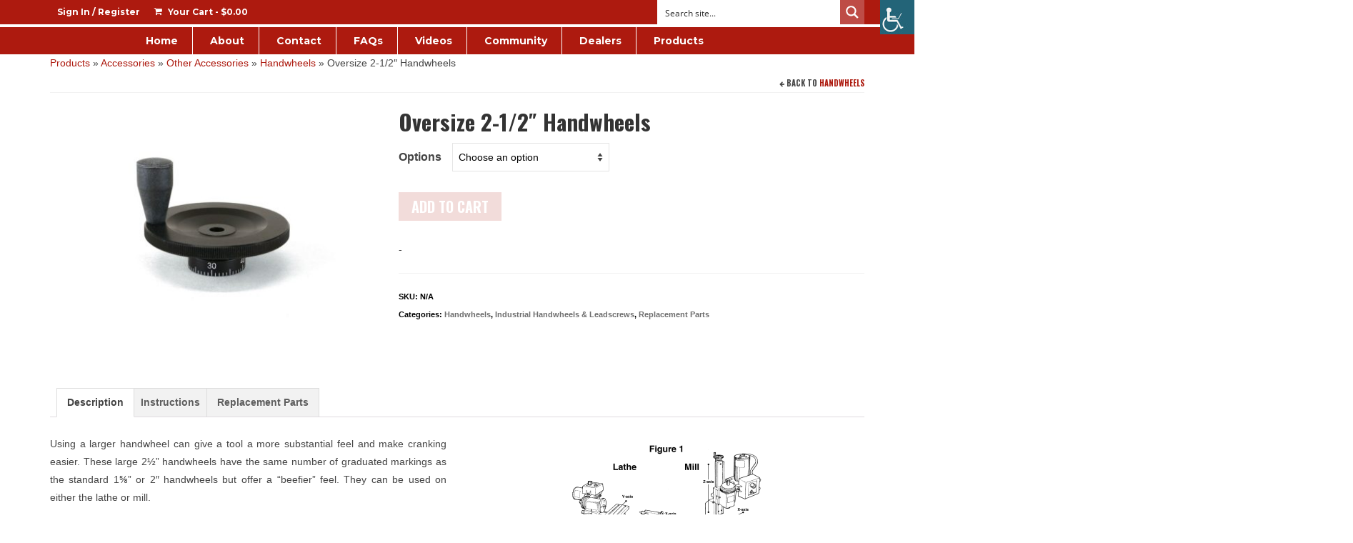

--- FILE ---
content_type: text/css
request_url: https://www.sherline.com/wp-content/cache/wpo-minify/1763065035/assets/wpo-minify-header-d8191686.min.css
body_size: 1839
content:
.home-message:hover{background-color:#c72c00;background-color:rgb(45 92 136 / .6)}nav.woocommerce-pagination ul li a:hover,.wp-pagenavi a:hover,.panel-heading .accordion-toggle,.variations .kad_radio_variations label:hover,.variations .kad_radio_variations label.selectedValue{border-color:#c72c00}a,#nav-main ul.sf-menu ul li a:hover,.product_price ins .amount,.price ins .amount,.color_primary,.primary-color,#logo a.brand,#nav-main ul.sf-menu a:hover,.woocommerce-message:before,.woocommerce-info:before,#nav-second ul.sf-menu a:hover,.footerclass a:hover,.posttags a:hover,.subhead a:hover,.nav-trigger-case:hover .kad-menu-name,.nav-trigger-case:hover .kad-navbtn,#kadbreadcrumbs a:hover,#wp-calendar a,.star-rating{color:#c72c00}.widget_price_filter .ui-slider .ui-slider-handle,.product_item .kad_add_to_cart:hover,.product_item:hover a.button:hover,.product_item:hover .kad_add_to_cart:hover,.kad-btn-primary,html .woocommerce-page .widget_layered_nav ul.yith-wcan-label li a:hover,html .woocommerce-page .widget_layered_nav ul.yith-wcan-label li.chosen a,.product-category.grid_item a:hover h5,.woocommerce-message .button,.widget_layered_nav_filters ul li a,.widget_layered_nav ul li.chosen a,.wpcf7 input.wpcf7-submit,.yith-wcan .yith-wcan-reset-navigation,#containerfooter .menu li a:hover,.bg_primary,.portfolionav a:hover,.home-iconmenu a:hover,p.demo_store,.topclass,#commentform .form-submit #submit,.kad-hover-bg-primary:hover,.widget_shopping_cart_content .checkout,.login .form-row .button,.kad-post-navigation .kad-previous-link a:hover,.kad-post-navigation .kad-next-link a:hover,.cart_totals .checkout-button,.wpcf7 input.wpcf7-back,.variations .kad_radio_variations label.selectedValue,#payment #place_order,.shop_table .actions input[type=submit].checkout-button,input[type="submit"].button,.order-actions .button s{background:#c72c00}a:hover{color:#d86b4c}.kad-btn-primary:hover,.login .form-row .button:hover,#payment #place_order:hover,.yith-wcan .yith-wcan-reset-navigation:hover,.widget_shopping_cart_content .checkout:hover,.woocommerce-message .button:hover,#commentform .form-submit #submit:hover,.wpcf7 input.wpcf7-submit:hover,.wpcf7 input.wpcf7-back:hover,.widget_layered_nav_filters ul li a:hover,.cart_totals .checkout-button:hover,.widget_layered_nav ul li.chosen a:hover,.shop_table .actions input[type=submit].checkout-button:hover,.order-actions .button:hover,input[type="submit"].button:hover{background:#d86b4c}.product_item.hidetheaction .kad_add_to_cart{background:#fff0;color:#fff0}.product_item:hover .kad_add_to_cart,.product_item:hover a.button{background:#d86b4c;color:#fff}.contentclass,.nav-tabs>li.active>a,.nav-tabs>li.active>a:hover,.nav-tabs>li.active>a:focus{background:#fff}.kad-nav-inner .kad-mnav,.kad-mobile-nav .kad-nav-inner li a,.nav-trigger-case{color:#fff}.mobileclass{background:#444}.mobileclass.collapsed{background:#f2f2f2;background:rgb(0 0 0 / .05);color:#444}.headerclass{background:#fff}.footerclass{background:#373737}.navclass{background:#fff}.bg-lightgray{background:#f2f2f2;background:rgb(0 0 0 / .05)}h1,h2,h3{color:#333}h4{color:#444}h5{color:#555}.sf-menu a{letter-spacing:normal}#nav-second ul.sf-menu a{letter-spacing:normal}.color_gray,#kadbreadcrumbs a,.subhead,.subhead a,.posttags,.posttags a,.product_meta a{color:#777}body,.color_body,.sidebar a,.author-name a,.author-latestposts h5 a,.author-latestposts h5,.author-profile .author-occupation,.nav-tabs>li.active>a,.nav-tabs>li.active>a:hover,.nav-tabs>li.active>a:focus,.product_price,.product_details>.product_excerpt{color:#444}a:hover{text-decoration:none}.hometitle{text-align:center}#containerfooter h3,#containerfooter{color:#f2f2f2}.footercredits{color:#aaa}.footerclass a{color:#f2f2f2}.footernav ul li a{color:#f2f2f2}.sidebar a{color:#555}@import url(https://www.sherline.com/wp-content/themes/sherline-theme/../virtue/style.css);#nav-main{background:#d00;margin-top:3px!important;color:#fff}.sf-menu a{color:#fff}.sf-menu a:hover{color:#bbbbbb!important}.sf-menu li{border-right:1px solid #fff}.sf-menu li:last-child{border-right:none}#nav-main ul.sf-menu ul li a:hover{color:#dd0000!important}.contentclass{padding-top:3px}.products .product h3{text-transform:capitalize}.footnote{font-size:75%;line-height:1.5}.product_details{min-height:60px}.woocommerce table.shop_attributes th,.woocommerce-page table.shop_attributes th{width:auto}.instructions_tab img{margin-right:1em}.entry-meta .byline,.entry-meta .cat-links{display:none}.entry-meta .posted-on{display:none}.woocommerce table.cart .product-thumbnail{display:none}.page-id-4 .entry-title{display:none}.button.disabled,.button:disabled,button.disabled,button:disabled{opacity:.15!important}.tc-tooltip{color:#777777!important}.postid-291 .postid-306 .postid-314 .postid-471 .postid-587 .postid-619 .postid-690 .postid-713 .postid-722 .postid-727 .postid-732 .postid-736 .postid-740 .postid-744 .postid-749 .postid-753 .postid-802 .postid-807 .postid-812 .postid-818 .postid-957 .postid-965 .postid-975 .postid-980 .postid-984 .postid-988 .postid-993 .postid-997 .postid-1001 .postid-1005 .postid-1009 .postid-1013 .postid-1017 .postid-1022 .postid-1027 .postid-1064 .postid-1068 .postid-1074 .postid-1083 .postid-1087 .postid-1095 .postid-1105 .postid-1109 .postid-1114 .postid-1119 .postid-1123 .postid-1127 .postid-1131 .postid-1135 .postid-1139 .postid-1145 .postid-1150 .postid-1156 .postid-1162 .postid-1197 .postid-1198 .postid-1203 .postid-1210 .postid-1599 .postid-1610 .postid-1614 .postid-1622 .postid-1626 .postid-1945 .postid-1951 .postid-1967 .postid-1972 .postid-1994 .postid-2244 .postid-2414 .postid-3212 .postid-3266 .postid-3275 .postid-4121 .postid-4123 .postid-4124 .postid-4145 .postid-4149 .postid-4161 .postid-4169 .postid-4286 .postid-4317 .postid-4326 .postid-5554 .postid-5558 .postid-5879 .postid-6060 .postid-6067 .postid-6462 .postid-6490 .postid-6891 .postid-10426 .postid-10478 .postid-10479 .postid-10480 .postid-10499 .postid-10500 .postid-10509 .postid-10566 .postid-10643 .postid-10678 .postid-10700 .postid-12142 .postid-11363 .postid-11397 .postid-11406 .postid-11423 .postid-11435 .postid-11453 .postid-11458 .postid-11474 .postid-11479 .postid-11596 .postid-11609 .postid-11612 .postid-11616 .postid-11620 .postid-11624 .postid-11629 .postid-11633 .postid-11637 .postid-11640 .postid-11693 .postid-11696 .postid-11699 .postid-12071 .postid-12106 .postid-12113 .postid-12129 .postid-12135 .postid-12179 .postid-12228 .postid-12231 .postid-12238 .postid-12241 .postid-12244 .postid-12283 .postid-12319 .postid-12388 .postid-12386 .postid-12475 .postid-12912 .postid-12927 .postid-13284 .postid-14387 .postid-14782 .postid-14833 .postid-14834 .postid-14835 .postid-14839 .postid-14840 .postid-14841 .postid-14842 .postid-14861 .postid-14865 .postid-15161 .postid-15235 .postid-15421 .postid-16137 .postid-16213 .postid-18638 .postid-18645 .postid-19195 .postid-19200 .postid-19206 .postid-19211 .postid-19216 .postid-19222 .postid-19227 .tm-floating-box{display:none!important}.tm-floating-box{position:static}